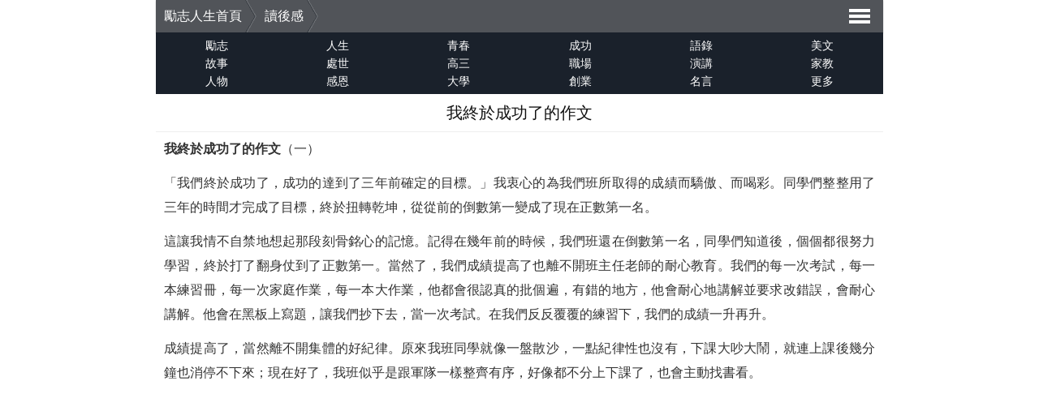

--- FILE ---
content_type: text/html; charset=utf-8
request_url: https://www.zeelive.com.tw/duhougan/165815.html
body_size: 9184
content:
<!DOCTYPE html>
<html lang="zh-TW">
<head>
<title>我終於成功了的作文_勵志人生網</title>
<meta name="keywords" content="我終於成功了的作文" />
<meta name="description" content="，成功的達到了三年前確定的目標。」我衷心的為我們班所取得的成績而驕傲、而喝彩。同學們整整用了三年的時間才完成了目標，終於扭轉乾坤，從從前的倒數第一變成了現在正數第一名。這讓我情不自禁地想起那段刻骨銘心的記憶。記得在幾年前的時候，我們班還在倒數第一名，同學們知道後，個個都很努力學習，終於打了翻身仗到了正數第一。當然了，我們成績提高了也離不開班主任老師的耐心教育" />
<meta charset="utf-8">
<meta name="viewport" content="width=device-width, initial-scale=1">
<meta http-equiv="Content-Language" content="zh-tw,zh-hk" />
<link href="/style/style.css" type="text/css" rel="stylesheet" />
<link rel="icon" type="image/png" href="/style/favicon.png"/>
<link rel="canonical" href="https://www.zeelive.com.tw/duhougan/165815.html" />
<script src="//cdn.jsdelivr.net/jquery/1.8.3/jquery-1.8.3.min.js"></script>
<script>if (typeof jQuery == 'undefined') {document.write('<script src="/style/js/jquery.js"><\/script>');}</script>
<script src="/style/js/jquery.SuperSlide.js"></script>
<script src="/8/aauto.js"></script>
<script src="/style/js/common.js"></script>
<script src="/8/aauto.js"></script>
<script type="application/ld+json">
{
  "@context" : "https://schema.org",
  "@type" : "WebSite",
  "name" : "勵志人生網",
  "url" : "https://www.zeelive.com.tw/"
}
</script>
</head>
<body>
<header class="head">
<p class="action"><a href="/">勵志人生首頁</a><a href="/duhougan/">讀後感</a></p>
<div class="nav"><p class="nav-ico">導航</p></div>
</header>
<div class="menu">
<p><a href="/lizhiwenzhang/"title="勵志文章">勵志</a></p><p><a href="/renshengganwu/" title="人生感悟">人生</a></p><p><a href="/qingchunlizhi/" title="青春勵志">青春</a></p><p><a href="/chenggonglizhi/" title="成功勵志">成功</a></p><p><a href="/jingdianyulu/" title="經典語錄">語錄</a></p><p><a href="/meiwen/" title="經典美文">美文</a></p><p><a href="/lizhigushi/" title="勵志故事">故事</a></p><p><a href="/weirenchushi/" title="為人處世">處世</a></p><p><a href="/gaosanlizhi/" title="高三勵志">高三</a></p><p><a href="/zhichanglizhi/" title="職場勵志">職場</a></p><p><a href="/lizhiyanjiang/" title="勵志演講">演講</a></p><p><a href="/jiatingjiaoyu/" title="親職教育">家教</a></p><p><a href="/lizhirenwu/" title="勵志人物">人物</a></p><p><a href="/ganenlizhi/" title="感恩勵志">感恩</a></p><p><a href="/daxueshenglizhi/" title="大學生勵志">大學</a></p><p><a href="/lizhichuangye/" title="創業">創業</a></p><p><a href="/lizhimingyan/" title="勵志名言">名言</a></p><p><a href="/daohang/">更多</a></p>
</div>
<div class="menu-home" style="display:none;">
<p><a href="/lizhiwenzhang/"  title="勵志文章">勵志</a></p><p><a href="/renshengganwu/" title="人生感悟">人生</a></p><p><a href="/qingchunlizhi/" title="青春勵志">青春</a></p><p><a href="/chenggonglizhi/" title="成功勵志">成功</a></p><p><a href="/jingdianyulu/" title="經典語錄">語錄</a></p><p><a href="/meiwen/" title="經典美文">美文</a></p><p><a href="/lizhigushi/" title="勵志故事">故事</a></p><p><a href="/weirenchushi/" title="為人處世">處世</a></p><p><a href="/gaosanlizhi/" title="高三勵志">高三</a></p><p><a href="/zhichanglizhi/" title="職場勵志">職場</a></p><p><a href="/lizhiyanjiang/" title="勵志演講">演講</a></p><p><a href="/jiatingjiaoyu/" title="親職教育">家教</a></p><p><a href="/lizhirenwu/" title="勵志人物">人物</a></p><p><a href="/ganenlizhi/" title="感恩勵志">感恩</a></p><p><a href="/daxueshenglizhi/" title="大學生勵志">大學</a></p><p><a href="/lizhichuangye/" title="創業">創業</a></p><p><a href="/lizhimingyan/" title="勵志名言">名言</a></p><p><a href="/daohang/">更多</a></p>
</div>
<script>
if (document.documentElement.clientWidth > 768) {
$(".menu-home").css("display", "block");
}
</script>
<div class="main">
<div class="headtitle">
<h1>我終於成功了的作文</h1>
</div>
<article id="endtext">
<!--<div align="center"><script src="/8/aresponsive.js"></script></div>-->
<!--<div align="center" class="ad"><script src="/8/aresponsive.js"></script></div>-->
<p><strong>我終於<a href="/lizhimingyan/3859.html">成功</a>了的<a href="/zuowen/">作文</a></strong>（一）</p><p>「我們終於成功了，成功的達到了三年前確定的目標。」我衷心的為我們班所取得的成績而驕傲、而喝彩。同學們整整用了三年的時間才完成了目標，終於扭轉乾坤，從從前的倒數第一變成了現在正數第一名。</p><p>這讓我情不自禁地想起那段刻骨銘心的記憶。記得在幾年前的時候，我們班還在倒數第一名，同學們知道後，個個都很努力<a href="/lizhimingyan/7966.html">學習</a>，終於打了翻身仗到了正數第一。當然了，我們成績提高了也離不開班主任老師的耐心教育。我們的每一次考試，每一本練習冊，每一次家庭作業，每一本大作業，他都會很認真的批個遍，有錯的地方，他會耐心地講解並要求改錯誤，會耐心講解。他會在黑板上寫題，讓我們抄下去，當一次考試。在我們反反覆覆的練習下，我們的成績一升再升。</p><p>成績提高了，當然離不開集體的好紀律。原來我班同學就像一盤散沙，一點紀律性也沒有，下課大吵大鬧，就連上課後幾分鐘也消停不下來；現在好了，我班似乎是跟軍隊一樣整齊有序，好像都不分上下課了，也會主動找書看。</p><p>班級的成績是用老師的心血和同學們努力換來的，所以我們一定要保持現在來之不易的成績。</p><p><strong>我終於成功了的作文</strong>（二）</p><p>人生如同一條長長的路，有成功也有失敗，而<a href="/lizhimingyan/7801.html">堅持</a>就是通往成功的階梯，當你走過失敗的道路，你便會發現，你成功了！</p><p>那是一天下午，我跟爸爸學騎腳踏車，一聽到這個訊息，我就興奮地蹦了起來。來到訓練場，爸爸給我做了個示範，我看過之後就開始騎了。剛上了車便聽「咣噹」一聲，我倒了。爸爸又做了兩遍示範讓我認真看，我看完之後又重新上了車，搖搖晃晃騎了一陣子，「啪」的一聲，我又摔了個四腳朝天。爸爸給我講了騎車的技巧，我再一次上了車。剛開始還好好的，到後來不知怎麼回事，又搖晃起來，最後還是摔了個「狗啃屎」。終於，我打算放棄了，便說：「我不學了，那麼難！」爸爸說：「怎麼那麼快就放棄了呢？你得學會才行，不然以後別人該嘲笑你了，多丟人呀！」我說：「可是真的很難呀！我都摔了三次了！」爸爸又說：「成功的大門是由勤奮開啟的，<a href="/mingrenmingyan/8609.html">生命</a>的琴弦是靠不追求奏響的。你這麼快就半途而廢怎麼能行？」我說：「那你也太難為我了吧？」爸爸說：「那別人怎麼學會的？不也是經過無數次的摔倒才學成的嗎？」我想：也是啊。那我還是繼續學吧。我又上了腳踏車，不一會兒又倒了，我又騎，又倒，又騎……經過無數次的摔倒之後，我終於成功了！我興高采烈地歡呼著、叫著，手舞足蹈地蹦著、跳著。爸爸看我學會騎腳踏車了，便說：「看，堅持就是勝利！成功的滋味好不好？」我說：「好！」</p><p>失敗乃成功之母，當你失敗時，不要放棄，也許成功就在眼前！</p><p><strong>我終於成功了的作文</strong>（三）</p><p>我有過許多次成功，有大有小。它們就像印在我腦海里一顆顆閃亮的小星星，其中有一顆算不上光彩奪目的，卻讓我終生難忘的。</p><p>暑假裡，媽媽出差了，爸爸還在單位忙的不可開交，中午也不回來吃飯。這可苦了我，媽媽不在家，爸爸中午又不回來做飯，我只好泡些速食麵或用開水燙些速容食品當午飯充飢。就這樣，好些日子我的肚子裡每天都塞滿了這些沒有任何營養的所謂的食品。一天我終於忍不住了，像爸爸下達了「最後通牒。」「爸爸，求求你了。你別去上班了。要不，你就教我做一兩個菜，不用太複雜，有營養就可以。要不我就要成『小蘿蔔頭』了。否則，媽媽回來後，我就要告你的『滔天罪行』，讓你嘗一嘗『竹筍炒肉』的滋味。」在我的「威逼利誘」下，老爸就範了：「好，好，好……我就教你一道天下無人不知，無人不曉的名菜？？炒雞蛋。不過，你可千萬不要再告我的狀了！」「當然！」我<a href="/lizhimingyan/3550.html">自信</a>的笑了。</p><p>爸爸一邊說炒雞蛋的主要秘訣「要先把雞蛋磕在碗裡攪拌均勻，然後要等鍋里的油熱後，再往裡面倒……」一邊示範。沒有等爸爸做完，我高興的就跳起來。「我會了。」我學著爸爸的樣子繫上圍裙，拿出一個雞蛋在碗沿上輕輕一磕，兩手掰開蛋殼，讓蛋青和蛋黃一起流進碗裡。接著，我往碗()里放了少許鹽、味素，攪拌均勻。最後把鍋放在煤氣爐上，往鍋里倒了一些油。不一會，油沸騰了。我立刻把雞蛋倒入鍋內，只聽見「哧」的一聲，蛋清和蛋黃迅速凝結在一起，成了一塊蛋餅，還冒著許多小泡泡。我高興的喊著：「看，真有趣！蛋餅還會吹泡泡呢。」誰知它卻不講情面，我的話剛落，泡泡不見了。我用鍋鏟把雞蛋餅翻過來一看，糟了！黃燦燦的蛋餅變成黑乎乎的一塊。爸爸看到這一切，樂的合不上嘴。我氣呼呼的說：「你還笑呢！你教的什麼呀！」爸爸語重心長的告訴我「萬事開頭難，做什麼事情都不可能一帆風順，失敗了，再來一次，總會成功的。」</p><p>爸爸的一席話，灰心的我立刻自信起來，吸取上次失敗的經驗，等到蛋餅吹起泡泡時，我急忙用鏟子來來回回的翻，不一會黃燦燦的蛋餅就熟了，還透著一股誘人的香味。</p><p>「世上無難事，只怕有心人。」做什麼事情只要認真去做，就一定會成功。</p><ul><li><a href="/zuowen/83932.html">我終於成功了</a></li> <li><a href="/zuowen/83937.html">我終於成功了作文</a></li> <li><a href="/zuowen/117770.html">我成功了三年級作文</a></li></ul><script>
jQuery.ajaxSetup({ cache: true });
var a336280 = '<div class="a336280"><script src="/8/a336280.js"><\/script></div>'; 
$('#endtext p:nth-child(3)').after( a336280 );
$('#endtext p:nth-child(9)').after( a336280 );
$('#endtext p:nth-child(16)').after( a336280 );
</script>
<ul>
<li><a href="/duhougan/165815.html">我終於成功了的作文</a></li><li><a href="/duhougan/165569.html">三查三看學習筆記</a></li></ul>
</article>
<div class="center"><div class="fb-like" data-href="https://www.zeelive.com.tw/duhougan/165815.html" data-layout="button" data-action="like" data-size="large" data-show-faces="true" data-share="true"></div></div>
<div class="homebox pagebox" id="htab">
<ul class="hd"><li class="on">相關文章</li><li>推薦文章</li></ul>
<div class="bd tablist">
<ul class="dis">
<li><a href="/duhougan/165569.html">三查三看學習筆記</a></li><li><a href="/duhougan/165543.html">越王勾踐世家讀書筆記</a></li><li><a href="/duhougan/165483.html">周恩來傳讀後感1000字</a></li><li><a href="/duhougan/165455.html">四年級讀後感200字</a></li><li><a href="/duhougan/165450.html">水滸傳第18回讀後感</a></li><li><a href="/duhougan/165449.html">水滸傳第17回讀後感</a></li><li><a href="/duhougan/165448.html">水滸傳的讀後感500字</a></li><li><a href="/duhougan/165436.html">蛙讀後感600字</a></li></ul>
<ul>
<li><a href="/duhougan/148613.html">黑格爾美學讀後感</a></li><li><a href="/duhougan/67315.html">天龍八部讀後感2000字</a></li><li><a href="/duhougan/164990.html">國小讀後感怎麼寫</a></li><li><a href="/duhougan/133031.html">《願生命從容》讀後感</a></li><li><a href="/duhougan/67537.html">我爸爸讀後感</a></li><li><a href="/duhougan/164897.html">國中作文讀後感800字</a></li><li><a href="/duhougan/133201.html">《我的名字叫紅》讀後感</a></li><li><a href="/duhougan/146918.html">自卑與超越讀後感</a></li>	
</ul>
</div>
</div>
<script>jQuery("#htab").slide();</script>
<div class="homebox pagebox" id="htab1">
<ul class="hd"><li class="on">熱門文章</li><li>您可能感興趣文章</li></ul>
<div class="bd tablist">
<ul class="dis">
<li><a href="/lizhiwenzhang/165768.html">停止胡思亂想，行動起來方能走...</a></li><li><a href="/chenggonglizhi/165767.html">拉開人與人之間的差距的原因...</a></li><li><a href="/lizhiwenzhang/165766.html">沒有什麼是過不去的</a></li><li><a href="/zheli/165765.html">用心良苦的10句提醒，很適合你...</a></li><li><a href="/zhichanglizhi/165764.html">想要擁抱這個世界，請先爬出自...</a></li><li><a href="/chenggonglizhi/165763.html">你不自律，就只配過一個庸碌的...</a></li><li><a href="/renshengganwu/165762.html">通透的人，大多活得低調</a></li><li><a href="/jingdianyulu/165761.html">經典語錄：沒有人心疼的時候，...</a></li><li><a href="/jingdianyuduan/33073.html">非主流的話</a></li><li><a href="/jingdianyuduan/33074.html">鼓舞人心的話</a></li><li><a href="/jingdianyuduan/33075.html">祝福朋友的話語</a></li><li><a href="/jingdianyuduan/33076.html">寫給幼稚園老師的話</a></li><li><a href="/jingdianyuduan/33077.html">最傷心的話</a></li><li><a href="/jingdianyuduan/33078.html">寫給老師的話</a></li><li><a href="/jingdianyuduan/33079.html">男生對女生表白的話</a></li><li><a href="/jingdianyuduan/33080.html">稱讚人的話</a></li><li><a href="/duhougan/49599.html">苔絲讀後感</a></li><li><a href="/jingdianyuduan/52427.html">雅思英語閱讀</a></li><li><a href="/zhufuyu/53347.html">手機簡訊祝福語</a></li><li><a href="/yulelizhi/57107.html">關於自信的qq簽名</a></li><li><a href="/duhougan/62328.html">赤地之戀讀後感</a></li><li><a href="/zuowen/71384.html">運動會新聞稿</a></li><li><a href="/lizhiyanjiang/73399.html">向雷鋒同志學習演講稿</a></li><li><a href="/jingdianyuduan/105254.html">挽留的句子</a></li><li><a href="/renshengganwu/165638.html">長大，就是把哭聲調成靜音的過...</a></li><li><a href="/renshengganwu/165510.html">決定你一生的，是趨勢判斷力</a></li><li><a href="/renshengganwu/165423.html">當你獨處時，你可以做什麼？</a></li><li><a href="/renshengganwu/165368.html">請定期扔掉三樣東西</a></li><li><a href="/renshengganwu/165065.html">17個一輩子可能留下的遺憾，未...</a></li><li><a href="/renshengganwu/164980.html">送給優柔寡斷的你！</a></li><li><a href="/renshengganwu/164944.html">人生沒有白走的路，每一步都算...</a></li></ul>
<ul>
<li><a href="/zuowen/98027.html">合作作文400字</a></li><li><a href="/zuowen/73247.html">我和朋友作文</a></li><li><a href="/zuowen/83932.html">我終於成功了</a></li><li><a href="/zuowen/71564.html">我的老師作文200字</a></li><li><a href="/zuowen/71800.html">關於我的老師的作文</a></li><li><a href="/zuowen/98530.html">20年後的我作文</a></li><li><a href="/zuowen/84282.html">作文希望</a></li><li><a href="/zuowen/102933.html">假如我能作文</a></li><li><a href="/zuowen/91226.html">關於童年的作文400字</a></li><li><a href="/zuowen/83797.html">珍惜時間的作文300字</a></li><li><a href="/zuowen/108406.html">我最喜歡的人作文500字</a></li><li><a href="/zuowen/102495.html">克服困難的作文800字</a></li><li><a href="/zuowen/114749.html">母愛國中作文</a></li><li><a href="/zuowen/87467.html">我最敬佩的爺爺作文</a></li><li><a href="/zuowen/91970.html">描寫桂花的作文400字</a></li><li><a href="/zuowen/69139.html">寫媽媽的作文400字</a></li><li><a href="/zuowen/109620.html">當家感受作文</a></li><li><a href="/zuowen/98134.html">美麗的瞬間作文400字</a></li><li><a href="/zuowen/103356.html">六年級作文我成功了</a></li><li><a href="/zuowen/109379.html">老師生病了作文</a></li><li><a href="/zuowen/113232.html">故宮遊記作文600字</a></li><li><a href="/zuowen/105231.html">那一刻作文400字</a></li><li><a href="/zuowen/68931.html">成長的力量作文</a></li><li><a href="/zuowen/98020.html">競爭與合作作文</a></li><li><a href="/zuowen/109205.html">彩虹作文400字</a></li><li><a href="/duhougan/154301.html">作文帶讀後感</a></li><li><a href="/zuowen/97649.html">假如我是盲人的作文</a></li><li><a href="/zuowen/106778.html">我的讀書計畫作文200字</a></li><li><a href="/zuowen/117962.html">我的目標作文</a></li><li><a href="/zuowen/76524.html">感動人的作文</a></li><li><a href="/zuowen/75421.html">讓自己感動的作文</a></li><li><a href="/zuowen/113667.html">回憶一個人的作文</a></li><li><a href="/zuowen/85224.html">春天來了作文300字</a></li><li><a href="/zuowen/98913.html">一顆真誠的心作文</a></li><li><a href="/zuowen/73788.html">我終於讀懂了你</a></li><li><a href="/zuowen/114559.html">描寫大樹的作文</a></li><li><a href="/zuowen/65348.html">難忘的事作文300字</a></li><li><a href="/zuowen/106622.html">參觀動物園的作文</a></li><li><a href="/zuowen/101461.html">那些日子作文</a></li><li><a href="/zuowen/98897.html">一起走過作文</a></li><li><a href="/zuowen/92069.html">關於太陽花的作文</a></li><li><a href="/zuowen/71537.html">一張照片的故事作文</a></li><li><a href="/zuowen/91426.html">在路上作文</a></li><li><a href="/zuowen/165289.html">南少林作文</a></li><li><a href="/zuowen/66209.html">有關重陽節作文</a></li><li><a href="/zuowen/113624.html">回到過去作文</a></li><li><a href="/zuowen/101984.html">作文夏天的小池塘</a></li><li><a href="/zuowen/109264.html">炒雞蛋的作文</a></li><li><a href="/zuowen/73509.html">作文我愛我家</a></li><li><a href="/zuowen/74354.html">感恩父母的作文200字</a></li><li><a href="/zuowen/60524.html">新學期新打算作文</a></li><li><a href="/guanhougan/95645.html">含羞草的作文</a></li><li><a href="/zuowen/115145.html">尊敬父母的作文</a></li><li><a href="/zuowen/75563.html">感動的瞬間作文600字</a></li><li><a href="/zuowen/60731.html">中秋節的作文200字</a></li><li><a href="/zuowen/112744.html">父母關愛孩子的作文</a></li><li><a href="/zuowen/84404.html">成功的感覺真好作文</a></li><li><a href="/zuowen/89337.html">清明節作文100字</a></li><li><a href="/zuowen/83760.html">溫暖為題的作文</a></li><li><a href="/zuowen/115456.html">甜蜜的回憶作文</a></li><li><a href="/duhougan/165448.html">水滸傳的讀後感500字</a></li><li><a href="/duhougan/165137.html">毛澤東選集的讀後感</a></li><li><a href="/duhougan/165483.html">周恩來傳讀後感1000字</a></li><li><a href="/duhougan/165038.html">《故事大王》讀後感</a></li><li><a href="/duhougan/42667.html">狼圖騰讀後感100字</a></li><li><a href="/ziliao/leiyuduhougan.html">雷雨讀後感</a></li><li><a href="/duhougan/45813.html">弟子規讀後感100字</a></li><li><a href="/zuowen/83937.html">我終於成功了作文</a></li><li><a href="/zuowen-958/">作文大全</a></li><li><a href="/zuowen/69653.html">我的第一次作文600字</a></li><li><a href="/zuowen/64201.html">童年趣事350字作文</a></li><li><a href="/zuowen/68577.html">綠色校園作文</a></li>	
</ul>
</div>
</div>
<script src="/8/aautorelaxed.js"></script>
<script>jQuery("#htab1").slide();</script>
</div>
<div class="backtop">返回頂部</div>
<section class="words_list">
<ul>
<li><a href="/a/%e5%85%83%e7%a5%96%e8%9b%8b%e7%b3%95%e5%ba%97%e5%9c%b0%e5%9d%80.html">元祖蛋糕店地址</a></li>
<li><a href="/a/%e8%87%98%e8%82%89%e7%85%ae%e5%a4%9a%e4%b9%85.html">臘肉煮多久</a></li>
<li><a href="/a/%e5%bf%83%e9%9d%88%e5%b0%8f%e8%aa%9e%e5%8b%b5%e5%bf%97.html">心靈小語勵志</a></li>
<li><a href="/a/%e9%b8%9a%e9%b5%a1%e9%ad%9a%e5%87%b8%e7%9c%bc%e6%80%8e%e9%ba%bc%e8%be%a6.html">鸚鵡魚凸眼怎麼辦</a></li>
<li><a href="/a/%e5%86%ac%e5%a4%a9%e8%a1%a3%e6%9c%8d%e6%90%ad%e9%85%8d%e6%8a%80%e5%b7%a7.html">冬天衣服搭配技巧</a></li>
<li><a href="/a/%e6%84%8f%e5%a4%96%e4%ba%8b%e4%bb%b6%e5%a0%b1%e5%91%8a%e6%80%8e%e9%ba%bc%e5%af%ab.html">意外事件報告怎麼寫</a></li>
<li><a href="/a/%e6%97%a5%e6%9c%ac%e7%82%ba%e4%bb%80%e9%ba%bc%e5%8f%abjapan.html">日本為什麼叫japan</a></li>
<li><a href="/a/%e8%8a%a5%e8%8f%9c%e5%a6%82%e4%bd%95%e5%88%b6%e4%bd%9c%e9%85%b8%e8%8f%9c.html">芥菜如何製作酸菜</a></li>
<li><a href="/a/%e4%bb%a5%e6%9a%b4%e6%98%93%e6%9a%b4%e6%88%90%e8%aa%9e%e6%95%85%e4%ba%8b%e6%98%af%e4%bb%80%e9%ba%bc%3f.html">以暴易暴成語故事是什麼?</a></li>
<li><a href="/a/%e7%be%a4%e8%8a%b3%e9%ab%93%e7%9a%84%e5%af%93%e6%84%8f.html">群芳髓的寓意</a></li>
<li><a href="/a/km%e6%98%af%e4%bb%a3%e8%a1%a8%e4%bb%80%e9%ba%bc.html">km是代表什麼</a></li>
<li><a href="/a/%e5%83%a7%e7%a5%97%e6%88%b6.html">僧祗戶</a></li>
<li><a href="/a/%e4%ba%8c%e9%9d%92.html">二青</a></li>
<li><a href="/a/%e9%84%ad%e6%ac%a3%e5%ae%9c%e6%9c%89%e6%95%85%e4%ba%8b%e7%9a%84%e4%ba%ba%e6%ad%8c%e8%a9%9e.html">鄭欣宜有故事的人歌詞</a></li>
<li><a href="/a/ie%e8%8b%b1%e6%96%87%e6%80%8e%e9%ba%bc%e6%94%b9%e4%b8%ad%e6%96%87.html">ie英文怎麼改中文</a></li>
<li><a href="/a/%e6%9e%9c%e7%9a%ae%e9%85%b5%e7%b4%a0%e6%af%94%e4%be%8b.html">果皮酵素比例</a></li>
<li><a href="/a/fcm%e7%ae%97%e6%b3%95%e5%8e%9f%e7%90%86.html">fcm算法原理</a></li>
<li><a href="/a/%e6%ab%bb%e6%a1%83%e5%b0%8f%e4%b8%b8%e5%ad%90%e6%98%9f%e5%ba%a7.html">櫻桃小丸子星座</a></li>
<li><a href="/a/%e4%bb%80%e9%ba%bc%e6%98%af%e5%99%b8%e4%bd%8d.html">什麼是噸位</a></li>
<li><a href="/a/%e6%89%93%e5%93%88%e6%98%af%e4%bb%80%e9%ba%bc%e6%84%8f%e6%80%9d.html">打哈是什麼意思</a></li>
<li><a href="/a/%e9%9b%9e%e5%85%ac%e4%bb%94%e5%b0%be%e5%bd%8e%e5%bd%8e%e5%81%9a%e4%ba%ba%e6%96%b0%e6%8a%b1.html">雞公仔尾彎彎做人新抱</a></li>
<li><a href="/a/%e4%bb%80%e9%ba%bc%e6%98%af%e5%9b%ba%e6%b6%b2%e5%88%86%e9%9b%a2%e8%a8%ad%e5%82%99.html">什麼是固液分離設備</a></li>
<li><a href="/a/tshirt%e6%98%af%e4%bb%80%e9%ba%bc%e6%84%8f%e6%80%9d%e5%95%8a.html">tshirt是什麼意思啊</a></li>
<li><a href="/a/%e4%b8%96%e7%95%8c%e6%9c%80%e9%ab%98%e7%9a%84%e5%b1%b1%e5%b3%b0.html">世界最高的山峰</a></li>
<li><a href="/a/%e6%95%b4%e4%ba%ba%e7%94%9f%e6%97%a5%e9%81%8a%e6%88%b2.html">整人生日遊戲</a></li>
<li><a href="/a/alexanderkarl%e4%bb%80%e9%ba%bc%e7%89%8c%e5%ad%90.html">alexanderkarl什麼牌子</a></li>
<li><a href="/a/ket%e6%98%af%e4%bb%80%e9%ba%bc.html">ket是什麼</a></li>
<li><a href="/a/%e6%b4%9e%e7%9f%b3%e6%af%94%e9%87%8d.html">洞石比重</a></li>
<li><a href="/a/%e5%85%88%e9%80%b2%e6%9d%90%e6%96%99%e6%98%af%e4%bb%80%e9%ba%bc.html">先進材料是什麼</a></li>
<li><a href="/a/%e5%92%96%e5%93%a9%e5%ba%97%e5%90%8d%e7%a8%b1.html">咖哩店名稱</a></li>
</ul>
</section>
<footer>
我終於成功了的作文 @<a href="/">勵志人生網</a> <br /> 
</footer>
<div id="yclinks">
<a href="https://www.arteducation.com.tw/">古文</a>
<a href="https://www.mingyanjiaju.org/">作文</a>
<a href="https://www.wvf.com.tw/">意思</a>
<a href="https://www.uni-hankyu.com.tw/">劇情</a>
<a href="https://www.h2oplus.com.tw/">祝福語</a>
<a href="https://mingyanjiaju.org/">佳句</a> 
<a href="https://www.mjib2015secrecy.com.tw/">解夢</a>
<a href="https://www.newton.com.tw/">中文</a>
<a href="https://mjib2016secrecy.com.tw/">謎語</a>
</div>
<script>document.getElementById("yclinks").style.display='none';</script>	<script src="/tj.js"></script> 
<script defer src="https://static.cloudflareinsights.com/beacon.min.js/vcd15cbe7772f49c399c6a5babf22c1241717689176015" integrity="sha512-ZpsOmlRQV6y907TI0dKBHq9Md29nnaEIPlkf84rnaERnq6zvWvPUqr2ft8M1aS28oN72PdrCzSjY4U6VaAw1EQ==" data-cf-beacon='{"version":"2024.11.0","token":"c588a9c9908f45dd98559f016c8a54e6","r":1,"server_timing":{"name":{"cfCacheStatus":true,"cfEdge":true,"cfExtPri":true,"cfL4":true,"cfOrigin":true,"cfSpeedBrain":true},"location_startswith":null}}' crossorigin="anonymous"></script>
</body>
</html>

--- FILE ---
content_type: text/html; charset=utf-8
request_url: https://www.google.com/recaptcha/api2/aframe
body_size: 267
content:
<!DOCTYPE HTML><html><head><meta http-equiv="content-type" content="text/html; charset=UTF-8"></head><body><script nonce="SltL2FJknPOTIfvoVjDk4w">/** Anti-fraud and anti-abuse applications only. See google.com/recaptcha */ try{var clients={'sodar':'https://pagead2.googlesyndication.com/pagead/sodar?'};window.addEventListener("message",function(a){try{if(a.source===window.parent){var b=JSON.parse(a.data);var c=clients[b['id']];if(c){var d=document.createElement('img');d.src=c+b['params']+'&rc='+(localStorage.getItem("rc::a")?sessionStorage.getItem("rc::b"):"");window.document.body.appendChild(d);sessionStorage.setItem("rc::e",parseInt(sessionStorage.getItem("rc::e")||0)+1);localStorage.setItem("rc::h",'1769046404264');}}}catch(b){}});window.parent.postMessage("_grecaptcha_ready", "*");}catch(b){}</script></body></html>

--- FILE ---
content_type: application/javascript
request_url: https://www.zeelive.com.tw/8/aautorelaxed.js
body_size: -155
content:
document.writeln("<ins class=\'adsbygoogle\'");
document.writeln("     style=\'display:block\'");
document.writeln("     data-ad-format=\'autorelaxed\'");
document.writeln("     data-ad-client=\'ca-pub-7096258950800110\'");
document.writeln("     data-ad-slot=\'7952305983\'></ins>");
document.writeln("<script>");
document.writeln("     (adsbygoogle = window.adsbygoogle || []).push({});");
document.writeln("</script>");

--- FILE ---
content_type: application/javascript
request_url: https://www.zeelive.com.tw/style/js/common.js
body_size: -169
content:
$(function(){$(".nav").click(function(event){event.stopPropagation();if($(".menu").css("display")=="none"){$(".menu").fadeIn(300);}else{$(".menu").fadeOut(300);}})
$(".menu a").click(function(event){event.stopPropagation();$(".menu").fadeOut(300);})
$(document).click(function(){$(".menu").fadeOut(300);})
$(window).scroll(function(){if($(window).scrollTop()>0){$(".head").addClass("head-fixe");$(".menu").fadeOut(300);$(".backtop").fadeIn(400);}else{$(".head").removeClass("head-fixe");$(".backtop").fadeOut(200);}});$(".backtop").click(function(){$('html,body').animate({scrollTop:'0px'},200);});})